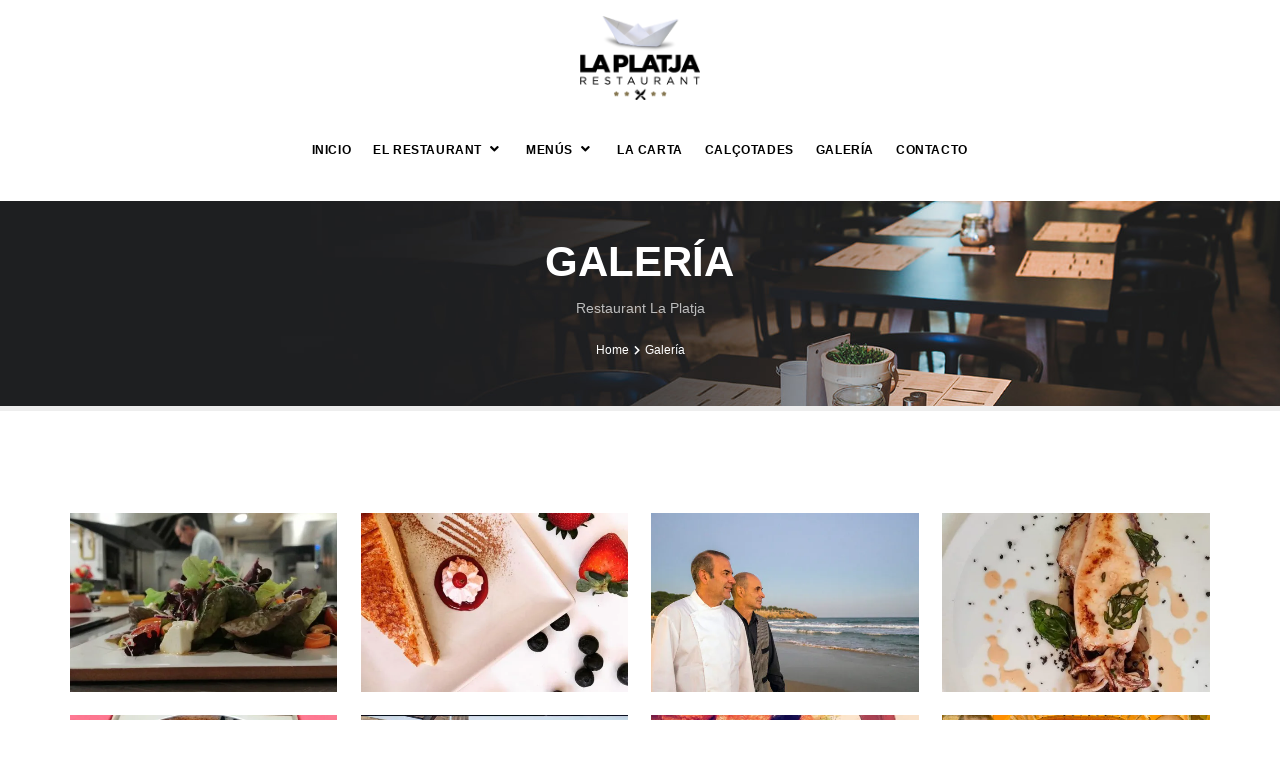

--- FILE ---
content_type: text/html; charset=UTF-8
request_url: https://restaurantlaplatja.com/galeria/
body_size: 9642
content:



<!DOCTYPE html>
<html lang="es">
	<head>
		<title>Galería &#8211; Restaurant La Platja</title>
<meta name='robots' content='max-image-preview:large' />

	<meta charset="UTF-8"/>
	
	<!--[if IE]>
	<meta http-equiv="X-UA-Compatible" content="IE=edge,chrome=1"><![endif]-->

	<!-- mobile meta -->
	<meta name="HandheldFriendly" content="True">
	<meta name="MobileOptimized" content="320">
	<meta name="viewport" content="width=device-width, initial-scale=1.0"/>
<link rel='dns-prefetch' href='//stats.wp.com' />
<link rel='dns-prefetch' href='//i0.wp.com' />
<link rel='dns-prefetch' href='//c0.wp.com' />
<link rel="alternate" type="application/rss+xml" title="Restaurant La Platja &raquo; Feed" href="https://restaurantlaplatja.com/feed/" />
<link rel="alternate" type="application/rss+xml" title="Restaurant La Platja &raquo; Feed de los comentarios" href="https://restaurantlaplatja.com/comments/feed/" />
<script>
window._wpemojiSettings = {"baseUrl":"https:\/\/s.w.org\/images\/core\/emoji\/14.0.0\/72x72\/","ext":".png","svgUrl":"https:\/\/s.w.org\/images\/core\/emoji\/14.0.0\/svg\/","svgExt":".svg","source":{"concatemoji":"https:\/\/restaurantlaplatja.com\/wp-includes\/js\/wp-emoji-release.min.js?ver=6.4.7"}};
/*! This file is auto-generated */
!function(i,n){var o,s,e;function c(e){try{var t={supportTests:e,timestamp:(new Date).valueOf()};sessionStorage.setItem(o,JSON.stringify(t))}catch(e){}}function p(e,t,n){e.clearRect(0,0,e.canvas.width,e.canvas.height),e.fillText(t,0,0);var t=new Uint32Array(e.getImageData(0,0,e.canvas.width,e.canvas.height).data),r=(e.clearRect(0,0,e.canvas.width,e.canvas.height),e.fillText(n,0,0),new Uint32Array(e.getImageData(0,0,e.canvas.width,e.canvas.height).data));return t.every(function(e,t){return e===r[t]})}function u(e,t,n){switch(t){case"flag":return n(e,"\ud83c\udff3\ufe0f\u200d\u26a7\ufe0f","\ud83c\udff3\ufe0f\u200b\u26a7\ufe0f")?!1:!n(e,"\ud83c\uddfa\ud83c\uddf3","\ud83c\uddfa\u200b\ud83c\uddf3")&&!n(e,"\ud83c\udff4\udb40\udc67\udb40\udc62\udb40\udc65\udb40\udc6e\udb40\udc67\udb40\udc7f","\ud83c\udff4\u200b\udb40\udc67\u200b\udb40\udc62\u200b\udb40\udc65\u200b\udb40\udc6e\u200b\udb40\udc67\u200b\udb40\udc7f");case"emoji":return!n(e,"\ud83e\udef1\ud83c\udffb\u200d\ud83e\udef2\ud83c\udfff","\ud83e\udef1\ud83c\udffb\u200b\ud83e\udef2\ud83c\udfff")}return!1}function f(e,t,n){var r="undefined"!=typeof WorkerGlobalScope&&self instanceof WorkerGlobalScope?new OffscreenCanvas(300,150):i.createElement("canvas"),a=r.getContext("2d",{willReadFrequently:!0}),o=(a.textBaseline="top",a.font="600 32px Arial",{});return e.forEach(function(e){o[e]=t(a,e,n)}),o}function t(e){var t=i.createElement("script");t.src=e,t.defer=!0,i.head.appendChild(t)}"undefined"!=typeof Promise&&(o="wpEmojiSettingsSupports",s=["flag","emoji"],n.supports={everything:!0,everythingExceptFlag:!0},e=new Promise(function(e){i.addEventListener("DOMContentLoaded",e,{once:!0})}),new Promise(function(t){var n=function(){try{var e=JSON.parse(sessionStorage.getItem(o));if("object"==typeof e&&"number"==typeof e.timestamp&&(new Date).valueOf()<e.timestamp+604800&&"object"==typeof e.supportTests)return e.supportTests}catch(e){}return null}();if(!n){if("undefined"!=typeof Worker&&"undefined"!=typeof OffscreenCanvas&&"undefined"!=typeof URL&&URL.createObjectURL&&"undefined"!=typeof Blob)try{var e="postMessage("+f.toString()+"("+[JSON.stringify(s),u.toString(),p.toString()].join(",")+"));",r=new Blob([e],{type:"text/javascript"}),a=new Worker(URL.createObjectURL(r),{name:"wpTestEmojiSupports"});return void(a.onmessage=function(e){c(n=e.data),a.terminate(),t(n)})}catch(e){}c(n=f(s,u,p))}t(n)}).then(function(e){for(var t in e)n.supports[t]=e[t],n.supports.everything=n.supports.everything&&n.supports[t],"flag"!==t&&(n.supports.everythingExceptFlag=n.supports.everythingExceptFlag&&n.supports[t]);n.supports.everythingExceptFlag=n.supports.everythingExceptFlag&&!n.supports.flag,n.DOMReady=!1,n.readyCallback=function(){n.DOMReady=!0}}).then(function(){return e}).then(function(){var e;n.supports.everything||(n.readyCallback(),(e=n.source||{}).concatemoji?t(e.concatemoji):e.wpemoji&&e.twemoji&&(t(e.twemoji),t(e.wpemoji)))}))}((window,document),window._wpemojiSettings);
</script>
<style id='wp-emoji-styles-inline-css'>

	img.wp-smiley, img.emoji {
		display: inline !important;
		border: none !important;
		box-shadow: none !important;
		height: 1em !important;
		width: 1em !important;
		margin: 0 0.07em !important;
		vertical-align: -0.1em !important;
		background: none !important;
		padding: 0 !important;
	}
</style>
<link rel='stylesheet' id='wp-block-library-css' href='https://c0.wp.com/c/6.4.7/wp-includes/css/dist/block-library/style.min.css' media='all' />
<style id='wp-block-library-inline-css'>
.has-text-align-justify{text-align:justify;}
</style>
<link rel='stylesheet' id='mediaelement-css' href='https://c0.wp.com/c/6.4.7/wp-includes/js/mediaelement/mediaelementplayer-legacy.min.css' media='all' />
<link rel='stylesheet' id='wp-mediaelement-css' href='https://c0.wp.com/c/6.4.7/wp-includes/js/mediaelement/wp-mediaelement.min.css' media='all' />
<style id='jetpack-sharing-buttons-style-inline-css'>
.jetpack-sharing-buttons__services-list{display:flex;flex-direction:row;flex-wrap:wrap;gap:0;list-style-type:none;margin:5px;padding:0}.jetpack-sharing-buttons__services-list.has-small-icon-size{font-size:12px}.jetpack-sharing-buttons__services-list.has-normal-icon-size{font-size:16px}.jetpack-sharing-buttons__services-list.has-large-icon-size{font-size:24px}.jetpack-sharing-buttons__services-list.has-huge-icon-size{font-size:36px}@media print{.jetpack-sharing-buttons__services-list{display:none!important}}.editor-styles-wrapper .wp-block-jetpack-sharing-buttons{gap:0;padding-inline-start:0}ul.jetpack-sharing-buttons__services-list.has-background{padding:1.25em 2.375em}
</style>
<style id='classic-theme-styles-inline-css'>
/*! This file is auto-generated */
.wp-block-button__link{color:#fff;background-color:#32373c;border-radius:9999px;box-shadow:none;text-decoration:none;padding:calc(.667em + 2px) calc(1.333em + 2px);font-size:1.125em}.wp-block-file__button{background:#32373c;color:#fff;text-decoration:none}
</style>
<style id='global-styles-inline-css'>
body{--wp--preset--color--black: #000000;--wp--preset--color--cyan-bluish-gray: #abb8c3;--wp--preset--color--white: #ffffff;--wp--preset--color--pale-pink: #f78da7;--wp--preset--color--vivid-red: #cf2e2e;--wp--preset--color--luminous-vivid-orange: #ff6900;--wp--preset--color--luminous-vivid-amber: #fcb900;--wp--preset--color--light-green-cyan: #7bdcb5;--wp--preset--color--vivid-green-cyan: #00d084;--wp--preset--color--pale-cyan-blue: #8ed1fc;--wp--preset--color--vivid-cyan-blue: #0693e3;--wp--preset--color--vivid-purple: #9b51e0;--wp--preset--gradient--vivid-cyan-blue-to-vivid-purple: linear-gradient(135deg,rgba(6,147,227,1) 0%,rgb(155,81,224) 100%);--wp--preset--gradient--light-green-cyan-to-vivid-green-cyan: linear-gradient(135deg,rgb(122,220,180) 0%,rgb(0,208,130) 100%);--wp--preset--gradient--luminous-vivid-amber-to-luminous-vivid-orange: linear-gradient(135deg,rgba(252,185,0,1) 0%,rgba(255,105,0,1) 100%);--wp--preset--gradient--luminous-vivid-orange-to-vivid-red: linear-gradient(135deg,rgba(255,105,0,1) 0%,rgb(207,46,46) 100%);--wp--preset--gradient--very-light-gray-to-cyan-bluish-gray: linear-gradient(135deg,rgb(238,238,238) 0%,rgb(169,184,195) 100%);--wp--preset--gradient--cool-to-warm-spectrum: linear-gradient(135deg,rgb(74,234,220) 0%,rgb(151,120,209) 20%,rgb(207,42,186) 40%,rgb(238,44,130) 60%,rgb(251,105,98) 80%,rgb(254,248,76) 100%);--wp--preset--gradient--blush-light-purple: linear-gradient(135deg,rgb(255,206,236) 0%,rgb(152,150,240) 100%);--wp--preset--gradient--blush-bordeaux: linear-gradient(135deg,rgb(254,205,165) 0%,rgb(254,45,45) 50%,rgb(107,0,62) 100%);--wp--preset--gradient--luminous-dusk: linear-gradient(135deg,rgb(255,203,112) 0%,rgb(199,81,192) 50%,rgb(65,88,208) 100%);--wp--preset--gradient--pale-ocean: linear-gradient(135deg,rgb(255,245,203) 0%,rgb(182,227,212) 50%,rgb(51,167,181) 100%);--wp--preset--gradient--electric-grass: linear-gradient(135deg,rgb(202,248,128) 0%,rgb(113,206,126) 100%);--wp--preset--gradient--midnight: linear-gradient(135deg,rgb(2,3,129) 0%,rgb(40,116,252) 100%);--wp--preset--font-size--small: 13px;--wp--preset--font-size--medium: 20px;--wp--preset--font-size--large: 36px;--wp--preset--font-size--x-large: 42px;--wp--preset--spacing--20: 0.44rem;--wp--preset--spacing--30: 0.67rem;--wp--preset--spacing--40: 1rem;--wp--preset--spacing--50: 1.5rem;--wp--preset--spacing--60: 2.25rem;--wp--preset--spacing--70: 3.38rem;--wp--preset--spacing--80: 5.06rem;--wp--preset--shadow--natural: 6px 6px 9px rgba(0, 0, 0, 0.2);--wp--preset--shadow--deep: 12px 12px 50px rgba(0, 0, 0, 0.4);--wp--preset--shadow--sharp: 6px 6px 0px rgba(0, 0, 0, 0.2);--wp--preset--shadow--outlined: 6px 6px 0px -3px rgba(255, 255, 255, 1), 6px 6px rgba(0, 0, 0, 1);--wp--preset--shadow--crisp: 6px 6px 0px rgba(0, 0, 0, 1);}:where(.is-layout-flex){gap: 0.5em;}:where(.is-layout-grid){gap: 0.5em;}body .is-layout-flow > .alignleft{float: left;margin-inline-start: 0;margin-inline-end: 2em;}body .is-layout-flow > .alignright{float: right;margin-inline-start: 2em;margin-inline-end: 0;}body .is-layout-flow > .aligncenter{margin-left: auto !important;margin-right: auto !important;}body .is-layout-constrained > .alignleft{float: left;margin-inline-start: 0;margin-inline-end: 2em;}body .is-layout-constrained > .alignright{float: right;margin-inline-start: 2em;margin-inline-end: 0;}body .is-layout-constrained > .aligncenter{margin-left: auto !important;margin-right: auto !important;}body .is-layout-constrained > :where(:not(.alignleft):not(.alignright):not(.alignfull)){max-width: var(--wp--style--global--content-size);margin-left: auto !important;margin-right: auto !important;}body .is-layout-constrained > .alignwide{max-width: var(--wp--style--global--wide-size);}body .is-layout-flex{display: flex;}body .is-layout-flex{flex-wrap: wrap;align-items: center;}body .is-layout-flex > *{margin: 0;}body .is-layout-grid{display: grid;}body .is-layout-grid > *{margin: 0;}:where(.wp-block-columns.is-layout-flex){gap: 2em;}:where(.wp-block-columns.is-layout-grid){gap: 2em;}:where(.wp-block-post-template.is-layout-flex){gap: 1.25em;}:where(.wp-block-post-template.is-layout-grid){gap: 1.25em;}.has-black-color{color: var(--wp--preset--color--black) !important;}.has-cyan-bluish-gray-color{color: var(--wp--preset--color--cyan-bluish-gray) !important;}.has-white-color{color: var(--wp--preset--color--white) !important;}.has-pale-pink-color{color: var(--wp--preset--color--pale-pink) !important;}.has-vivid-red-color{color: var(--wp--preset--color--vivid-red) !important;}.has-luminous-vivid-orange-color{color: var(--wp--preset--color--luminous-vivid-orange) !important;}.has-luminous-vivid-amber-color{color: var(--wp--preset--color--luminous-vivid-amber) !important;}.has-light-green-cyan-color{color: var(--wp--preset--color--light-green-cyan) !important;}.has-vivid-green-cyan-color{color: var(--wp--preset--color--vivid-green-cyan) !important;}.has-pale-cyan-blue-color{color: var(--wp--preset--color--pale-cyan-blue) !important;}.has-vivid-cyan-blue-color{color: var(--wp--preset--color--vivid-cyan-blue) !important;}.has-vivid-purple-color{color: var(--wp--preset--color--vivid-purple) !important;}.has-black-background-color{background-color: var(--wp--preset--color--black) !important;}.has-cyan-bluish-gray-background-color{background-color: var(--wp--preset--color--cyan-bluish-gray) !important;}.has-white-background-color{background-color: var(--wp--preset--color--white) !important;}.has-pale-pink-background-color{background-color: var(--wp--preset--color--pale-pink) !important;}.has-vivid-red-background-color{background-color: var(--wp--preset--color--vivid-red) !important;}.has-luminous-vivid-orange-background-color{background-color: var(--wp--preset--color--luminous-vivid-orange) !important;}.has-luminous-vivid-amber-background-color{background-color: var(--wp--preset--color--luminous-vivid-amber) !important;}.has-light-green-cyan-background-color{background-color: var(--wp--preset--color--light-green-cyan) !important;}.has-vivid-green-cyan-background-color{background-color: var(--wp--preset--color--vivid-green-cyan) !important;}.has-pale-cyan-blue-background-color{background-color: var(--wp--preset--color--pale-cyan-blue) !important;}.has-vivid-cyan-blue-background-color{background-color: var(--wp--preset--color--vivid-cyan-blue) !important;}.has-vivid-purple-background-color{background-color: var(--wp--preset--color--vivid-purple) !important;}.has-black-border-color{border-color: var(--wp--preset--color--black) !important;}.has-cyan-bluish-gray-border-color{border-color: var(--wp--preset--color--cyan-bluish-gray) !important;}.has-white-border-color{border-color: var(--wp--preset--color--white) !important;}.has-pale-pink-border-color{border-color: var(--wp--preset--color--pale-pink) !important;}.has-vivid-red-border-color{border-color: var(--wp--preset--color--vivid-red) !important;}.has-luminous-vivid-orange-border-color{border-color: var(--wp--preset--color--luminous-vivid-orange) !important;}.has-luminous-vivid-amber-border-color{border-color: var(--wp--preset--color--luminous-vivid-amber) !important;}.has-light-green-cyan-border-color{border-color: var(--wp--preset--color--light-green-cyan) !important;}.has-vivid-green-cyan-border-color{border-color: var(--wp--preset--color--vivid-green-cyan) !important;}.has-pale-cyan-blue-border-color{border-color: var(--wp--preset--color--pale-cyan-blue) !important;}.has-vivid-cyan-blue-border-color{border-color: var(--wp--preset--color--vivid-cyan-blue) !important;}.has-vivid-purple-border-color{border-color: var(--wp--preset--color--vivid-purple) !important;}.has-vivid-cyan-blue-to-vivid-purple-gradient-background{background: var(--wp--preset--gradient--vivid-cyan-blue-to-vivid-purple) !important;}.has-light-green-cyan-to-vivid-green-cyan-gradient-background{background: var(--wp--preset--gradient--light-green-cyan-to-vivid-green-cyan) !important;}.has-luminous-vivid-amber-to-luminous-vivid-orange-gradient-background{background: var(--wp--preset--gradient--luminous-vivid-amber-to-luminous-vivid-orange) !important;}.has-luminous-vivid-orange-to-vivid-red-gradient-background{background: var(--wp--preset--gradient--luminous-vivid-orange-to-vivid-red) !important;}.has-very-light-gray-to-cyan-bluish-gray-gradient-background{background: var(--wp--preset--gradient--very-light-gray-to-cyan-bluish-gray) !important;}.has-cool-to-warm-spectrum-gradient-background{background: var(--wp--preset--gradient--cool-to-warm-spectrum) !important;}.has-blush-light-purple-gradient-background{background: var(--wp--preset--gradient--blush-light-purple) !important;}.has-blush-bordeaux-gradient-background{background: var(--wp--preset--gradient--blush-bordeaux) !important;}.has-luminous-dusk-gradient-background{background: var(--wp--preset--gradient--luminous-dusk) !important;}.has-pale-ocean-gradient-background{background: var(--wp--preset--gradient--pale-ocean) !important;}.has-electric-grass-gradient-background{background: var(--wp--preset--gradient--electric-grass) !important;}.has-midnight-gradient-background{background: var(--wp--preset--gradient--midnight) !important;}.has-small-font-size{font-size: var(--wp--preset--font-size--small) !important;}.has-medium-font-size{font-size: var(--wp--preset--font-size--medium) !important;}.has-large-font-size{font-size: var(--wp--preset--font-size--large) !important;}.has-x-large-font-size{font-size: var(--wp--preset--font-size--x-large) !important;}
.wp-block-navigation a:where(:not(.wp-element-button)){color: inherit;}
:where(.wp-block-post-template.is-layout-flex){gap: 1.25em;}:where(.wp-block-post-template.is-layout-grid){gap: 1.25em;}
:where(.wp-block-columns.is-layout-flex){gap: 2em;}:where(.wp-block-columns.is-layout-grid){gap: 2em;}
.wp-block-pullquote{font-size: 1.5em;line-height: 1.6;}
</style>
<link rel='stylesheet' id='extension-frontend-css' href='https://restaurantlaplatja.com/wp-content/plugins/polo_extension/assets/css/frontend/frontend.css?ver=6.4.7' media='all' />
<link rel='stylesheet' id='rs-plugin-settings-css' href='https://restaurantlaplatja.com/wp-content/plugins/revslider/public/assets/css/rs6.css?ver=6.3.9' media='all' />
<style id='rs-plugin-settings-inline-css'>
#rs-demo-id {}
</style>
<link rel='stylesheet' id='wptripadvisor_allcss-css' href='https://restaurantlaplatja.com/wp-content/plugins/wp-tripadvisor-review-slider/public/css/wptripadvisor_all.css?ver=14.1' media='all' />
<link rel='stylesheet' id='js_composer_front-css' href='https://restaurantlaplatja.com/wp-content/plugins/js_composer/assets/css/js_composer.min.css?ver=6.6.0' media='all' />
<link rel='stylesheet' id='bootstrap-css' href='https://restaurantlaplatja.com/wp-content/themes/polo/assets/vendor/bootstrap/css/bootstrap.min.css?ver=3.3.6' media='all' />
<link rel='stylesheet' id='theme-awesome-css' href='https://restaurantlaplatja.com/wp-content/themes/polo/assets/vendor/fontawesome/css/all.min.css?ver=5.15.2' media='all' />
<link rel='stylesheet' id='animateit-css' href='https://restaurantlaplatja.com/wp-content/themes/polo/assets/vendor/animateit/animate.min.css?ver=6.4.7' media='all' />
<link rel='stylesheet' id='owl-carousel-css' href='https://restaurantlaplatja.com/wp-content/themes/polo/assets/vendor/owlcarousel/owl.carousel.css?ver=2.0.0' media='all' />
<link rel='stylesheet' id='magnific-popup-css' href='https://restaurantlaplatja.com/wp-content/themes/polo/assets/vendor/magnific-popup/magnific-popup.css?ver=1.0.0' media='all' />
<link rel='stylesheet' id='share-likely-css' href='https://restaurantlaplatja.com/wp-content/themes/polo/assets/css/likely.css?ver=6.4.7' media='all' />
<link rel='stylesheet' id='crum-theme-elements-css' href='https://restaurantlaplatja.com/wp-content/themes/polo/assets/css/theme-elements.css?ver=6.4.7' media='all' />
<link rel='stylesheet' id='theme-base-style-css' href='https://restaurantlaplatja.com/wp-content/themes/polo/style.css?ver=6.4.7' media='all' />
<style id='theme-base-style-inline-css'>
.page-title h1, .page-title span, .trail-item span, .trail-item::before{color:#ffffff!important; font-family:; font-weight:;; line-height:px; font-weight:;}.page-title h1{font-size:px;}#logo, #logo img{max-height:100px ;}#header,#header-wrap,#header.header-sticky:not(.header-static) nav#mainMenu ul.main-menu,#mainMenu > ul,#header.header-sticky:not(.header-static) .nav-main-menu-responsive,#header .side-panel-button{height:100px ;}#header.header-modern + section,#header.header-transparent+section, #header.header-dark-transparent+section, #header.header-light-transparent+section , #header.header-transparent + .page-title-parallax{top:-100px ;margin-bottom:-100px ;}#header #top-search a i{line-height:100px}#page-title{background-image:url("https://restaurantlaplatja.com/wp-content/uploads/2016/04/3.jpg")}.body-custom-background, .animsition-loading{}.header-dark .main-menu > ul > li > a {
    color: #000;
}

.header-sticky:not(.header-static) .side-panel-button {
	height: 80px !important;
}
#isotope .isotope-item {
position: relative !important;
top: auto !important;
left: auto !important;
}
#isotope {
height: auto !important;
}

@media (max-width: 767px) {
.page-id-682 .wpb_single_image.vc_align_right, .page-id-682  .wpb_text_column h4, .page-id-682  .wpb_text_column p {
  text-align: center !important;
}
.page-id-682 .vc_column-inner {
  padding-top: 0px !important;
 padding-bottom: 0px !important;
}
.page-id-682 .wpb_text_column h4 {
 padding-bottom: 25px !important;
}
}



::-moz-selection {
		    background: #95834a;
            color: #333;
            text-shadow: none;
		}::selection {
			background: #95834a;
			text-shadow: none;
			color: #333;
		}.text-colored, h1.text-colored, h2.text-colored, h3.text-colored, h4.text-colored, h5.text-colored, h6.text-colored, .color-font, .color-font a, .widget-tweeter li a, .widget-twitter li a, p.text-colored, .heading.heading-colored h1, .heading.heading-colored h2 {
			color: #95834a !important;
		}.progress-bar-container.color .progress-bar {
			background-color: #95834a;
			color: #fff;
		}.blockquote-color {
			background-color: #95834a;
			color: #fff;
		}.blockquote-color > small {
			color: #fff;
		}.button.color, .btn.btn-primary, .gototop-button {
			background-color: #95834a;
			border-color: #95834a;
			color: #fff;
		}.gototop-button {
			background-color: #95834a;
		}.gototop-button {
			color: #fff;
		}nav .main-menu .dropdown-menu {
			border-color: #95834a;
		}#topbar.topbar-colored {
			background-color: #95834a;
		}#vertical-dot-menu a:hover .cd-dot, #vertical-dot-menu a.active .cd-dot {
			background-color: #95834a;
		}.sidebar-menu ul.nav-tabs li:hover .sidebar-menu ul.nav-tabs li a, .sidebar-menu ul.nav-tabs li a:hover, .sidebar-menu ul.nav-tabs li.active a, .sidebar-menu ul.nav-tabs li.active a:hover {
			color: #fff;
			background: #95834a;
			border: 1px solid #95834a;
		}.list-group-item.active, .list-group-item.active:hover, .list-group-item.active:focus {
			background-color: #95834a;
			border-color: #26B8F3;
		}.list-group-item.active .list-group-item-text, .list-group-item.active:hover .list-group-item-text, .list-group-item.active:focus .list-group-item-text {
			color: #fff;
		}.list-group-item.active > .badge, .nav-pills > .active > a > .badge {
			color: #95834a;
		}.pagination > .active > a, .pagination > .active > span, .pagination > .active > a:hover, .pagination > .active > span:hover, .pagination > .active > a:focus, .pagination > .active > span:focus {
			background-color: #95834a;
			border-color: #95834a;
			color: #fff;
		}.nav-pills > li.active > a, .nav-pills > li.active > a:hover, .nav-pills > li.active > a:focus {
			background-color: #95834a;
			color: #fff;
		}a:hover {
			color: #95834a;
		}.dropcap.dropcap-colored, .dropcap.dropcap-colored a, .highlight.highlight-colored, .highlight.highlight-colored a {
			background-color: #95834a;
			color: #fff;
		}.timeline.timeline-colored .timeline-circles:before, .timeline.timeline-colored .timeline-circles:after, .timeline.timeline-colored .timeline-date, .timeline.timeline-colored:before {
			background-color: #95834a;
			color: #fff;
		}.timeline.timeline-colored li .timeline-block:before {
			border-color: transparent #95834a;
		}.timeline.timeline-colored .timeline-block-image {
			border-color: #95834a;
		}.timeline.timeline-colored.timeline-simple .timeline-date {
			background-color: #fff;
			border: 1px solid #95834a;
			color: #95834a;
		}.border .tabs-navigation li.active a:after {
			background: #95834a;
		}.breadcrumb a:hover {
			color: #95834a;
		}.accordion.color .ac-item .ac-title {
			background: #95834a;
			color: #fff;
		}.accordion.color-border-bottom .ac-item .ac-title {
			border-bottom: 1px dotted #95834a;
		}.accordion.color-border-bottom .ac-item .ac-title:before {
			color: #95834a;
		}.icon-box.color .icon i {
			background: #95834a;
			color: #fff;
		}.icon-box.color .icon i:after {
			box-shadow: 0 0 0 3px #95834a;
		}.icon-box.border.color .icon, .icon-box.border.color .icon i {
			color: #95834a;
			border-color: #95834a;
		}.icon-box.fancy.color .icon i {
			color: #95834a;
			background-color: transparent;
		}.fontawesome-icon-list .fa-hover a:hover {
			background-color: #95834a;
		}ul.icon-list li i {
			color: #95834a;
		}.background-colored {
			background-color: #95834a !important;
		}#nanobar-progress div {
			background: #95834a !important;
		}.portfolio-filter li.ptf-active, .portfolio-filter li:hover {
			background-color: #95834a;
		}.portfolio-filter li:not(.ptf-active):hover {
			color: #95834a;
		}.heading-title-border-color {
			border-color: #95834a;
		}.image-box-links a {
			background-color: #95834a;
		}.image-box.effect.bleron {
			background-color: #95834a;
		}.image-block-content .feature-icon {
			background-color: #95834a;
		}.image-box.effect.bleron p.image-box-links a {
			color: #95834a;
		}.product .product-wishlist a:hover {
			border-color: #95834a;
		}.color .tabs-navigation li.active a{
			background: #95834a;
		}
</style>
<link rel='stylesheet' id='child-style-css' href='https://restaurantlaplatja.com/wp-content/themes/polo-child/style.css?ver=6.4.7' media='all' />
<link rel='stylesheet' id='jetpack_css-css' href='https://c0.wp.com/p/jetpack/13.5/css/jetpack.css' media='all' />
<script src="https://c0.wp.com/c/6.4.7/wp-includes/js/jquery/jquery.min.js" id="jquery-core-js"></script>
<script src="https://c0.wp.com/c/6.4.7/wp-includes/js/jquery/jquery-migrate.min.js" id="jquery-migrate-js"></script>
<script src="https://restaurantlaplatja.com/wp-content/plugins/revslider/public/assets/js/rbtools.min.js?ver=6.3.9" id="tp-tools-js"></script>
<script src="https://restaurantlaplatja.com/wp-content/plugins/revslider/public/assets/js/rs6.min.js?ver=6.3.9" id="revmin-js"></script>
<script src="https://restaurantlaplatja.com/wp-content/plugins/wp-tripadvisor-review-slider/public/js/wprs-unslider-swipe.js?ver=14.1" id="wp-tripadvisor-review-slider_unslider-min-js"></script>
<script id="wp-tripadvisor-review-slider_plublic-js-extra">
var wprevpublicjs_script_vars = {"wpfb_nonce":"44cc11633e","wpfb_ajaxurl":"https:\/\/restaurantlaplatja.com\/wp-admin\/admin-ajax.php","wprevpluginsurl":"https:\/\/restaurantlaplatja.com\/wp-content\/plugins\/wp-tripadvisor-review-slider"};
</script>
<script src="https://restaurantlaplatja.com/wp-content/plugins/wp-tripadvisor-review-slider/public/js/wprev-public.js?ver=14.1" id="wp-tripadvisor-review-slider_plublic-js"></script>
<link rel="https://api.w.org/" href="https://restaurantlaplatja.com/wp-json/" /><link rel="alternate" type="application/json" href="https://restaurantlaplatja.com/wp-json/wp/v2/pages/1259" /><link rel="EditURI" type="application/rsd+xml" title="RSD" href="https://restaurantlaplatja.com/xmlrpc.php?rsd" />
<meta name="generator" content="WordPress 6.4.7" />
<link rel="canonical" href="https://restaurantlaplatja.com/galeria/" />
<link rel='shortlink' href='https://restaurantlaplatja.com/?p=1259' />
<link rel="alternate" type="application/json+oembed" href="https://restaurantlaplatja.com/wp-json/oembed/1.0/embed?url=https%3A%2F%2Frestaurantlaplatja.com%2Fgaleria%2F" />
<link rel="alternate" type="text/xml+oembed" href="https://restaurantlaplatja.com/wp-json/oembed/1.0/embed?url=https%3A%2F%2Frestaurantlaplatja.com%2Fgaleria%2F&#038;format=xml" />
	<style>img#wpstats{display:none}</style>
		<meta name="generator" content="Powered by WPBakery Page Builder - drag and drop page builder for WordPress."/>
<meta name="generator" content="Powered by Slider Revolution 6.3.9 - responsive, Mobile-Friendly Slider Plugin for WordPress with comfortable drag and drop interface." />
<link rel="icon" href="https://i0.wp.com/restaurantlaplatja.com/wp-content/uploads/2021/01/cropped-ICONO.png?fit=32%2C32&#038;ssl=1" sizes="32x32" />
<link rel="icon" href="https://i0.wp.com/restaurantlaplatja.com/wp-content/uploads/2021/01/cropped-ICONO.png?fit=192%2C192&#038;ssl=1" sizes="192x192" />
<link rel="apple-touch-icon" href="https://i0.wp.com/restaurantlaplatja.com/wp-content/uploads/2021/01/cropped-ICONO.png?fit=180%2C180&#038;ssl=1" />
<meta name="msapplication-TileImage" content="https://i0.wp.com/restaurantlaplatja.com/wp-content/uploads/2021/01/cropped-ICONO.png?fit=270%2C270&#038;ssl=1" />
<script type="text/javascript">function setREVStartSize(e){
			//window.requestAnimationFrame(function() {				 
				window.RSIW = window.RSIW===undefined ? window.innerWidth : window.RSIW;	
				window.RSIH = window.RSIH===undefined ? window.innerHeight : window.RSIH;	
				try {								
					var pw = document.getElementById(e.c).parentNode.offsetWidth,
						newh;
					pw = pw===0 || isNaN(pw) ? window.RSIW : pw;
					e.tabw = e.tabw===undefined ? 0 : parseInt(e.tabw);
					e.thumbw = e.thumbw===undefined ? 0 : parseInt(e.thumbw);
					e.tabh = e.tabh===undefined ? 0 : parseInt(e.tabh);
					e.thumbh = e.thumbh===undefined ? 0 : parseInt(e.thumbh);
					e.tabhide = e.tabhide===undefined ? 0 : parseInt(e.tabhide);
					e.thumbhide = e.thumbhide===undefined ? 0 : parseInt(e.thumbhide);
					e.mh = e.mh===undefined || e.mh=="" || e.mh==="auto" ? 0 : parseInt(e.mh,0);		
					if(e.layout==="fullscreen" || e.l==="fullscreen") 						
						newh = Math.max(e.mh,window.RSIH);					
					else{					
						e.gw = Array.isArray(e.gw) ? e.gw : [e.gw];
						for (var i in e.rl) if (e.gw[i]===undefined || e.gw[i]===0) e.gw[i] = e.gw[i-1];					
						e.gh = e.el===undefined || e.el==="" || (Array.isArray(e.el) && e.el.length==0)? e.gh : e.el;
						e.gh = Array.isArray(e.gh) ? e.gh : [e.gh];
						for (var i in e.rl) if (e.gh[i]===undefined || e.gh[i]===0) e.gh[i] = e.gh[i-1];
											
						var nl = new Array(e.rl.length),
							ix = 0,						
							sl;					
						e.tabw = e.tabhide>=pw ? 0 : e.tabw;
						e.thumbw = e.thumbhide>=pw ? 0 : e.thumbw;
						e.tabh = e.tabhide>=pw ? 0 : e.tabh;
						e.thumbh = e.thumbhide>=pw ? 0 : e.thumbh;					
						for (var i in e.rl) nl[i] = e.rl[i]<window.RSIW ? 0 : e.rl[i];
						sl = nl[0];									
						for (var i in nl) if (sl>nl[i] && nl[i]>0) { sl = nl[i]; ix=i;}															
						var m = pw>(e.gw[ix]+e.tabw+e.thumbw) ? 1 : (pw-(e.tabw+e.thumbw)) / (e.gw[ix]);					
						newh =  (e.gh[ix] * m) + (e.tabh + e.thumbh);
					}				
					if(window.rs_init_css===undefined) window.rs_init_css = document.head.appendChild(document.createElement("style"));					
					document.getElementById(e.c).height = newh+"px";
					window.rs_init_css.innerHTML += "#"+e.c+"_wrapper { height: "+newh+"px }";				
				} catch(e){
					console.log("Failure at Presize of Slider:" + e)
				}					   
			//});
		  };</script>
<noscript><style> .wpb_animate_when_almost_visible { opacity: 1; }</style></noscript>	</head>

<body data-rsssl=1 class="page-template-default page page-id-1259 body-custom-background wide wpb-js-composer js-comp-ver-6.6.0 vc_responsive" data-animation-icon="ring.svg" data-animation-in="fadeIn" data-animation-out="fadeOut" data-animation-icon-path="https://restaurantlaplatja.com/wp-content/themes/polo/library/img/svg-loaders/">
<!-- WRAPPER -->
<div class="wrapper">

<header id="header" class="header-logo-center header-light "><div id="header-wrap"><div class="container"><div id="logo"><div class="logo-img-wrap" style="width:127px"><a href="https://restaurantlaplatja.com/" rel="home" title="Restaurant La Platja" class="logo" data-dark-logo="https://restaurantlaplatja.com/wp-content/uploads/2021/01/LOGO-NEWBARCA.png"><img src="https://restaurantlaplatja.com/wp-content/uploads/2021/01/LOGO-NEWBARCA.png" alt="Restaurant La Platja"></a></div></div><div class="nav-main-menu-responsive"><button class="lines-button x" type="button" data-toggle="collapse" data-target=".main-menu-collapse"><span class="lines"></span></button></div><div class="navbar-collapse collapse main-menu-collapse navigation-wrap"><div class="container"><nav id="mainMenu" class="main-menu mega-menu"><ul id="menu-menu-principal" class="main-menu nav nav-pills"><li id="nav-menu-item-548" class="  menu-item menu-item-type-post_type menu-item-object-page menu-item-home"><a href="https://restaurantlaplatja.com/" class="">INICIO</a></li>
<li id="nav-menu-item-549" class="dropdown  menu-item menu-item-type-post_type menu-item-object-page menu-item-has-children"><a href="https://restaurantlaplatja.com/comoenlaplatja/" class="">EL RESTAURANT<i class="fa fa-angle-down"></i></a>
<ul class="dropdown-menu" role="menu">
	<li class="  menu-item menu-item-type-post_type menu-item-object-page"> <a href="https://restaurantlaplatja.com/historia-la-platja/" class="sub-menu-link">HNOS. CAMPABADAL</a></li>
</ul>
</li>
<li id="nav-menu-item-1067" class="dropdown  menu-item menu-item-type-custom menu-item-object-custom menu-item-has-children"><a href="#" class="">MENÚS<i class="fa fa-angle-down"></i></a>
<ul class="dropdown-menu" role="menu">
	<li class="  menu-item menu-item-type-post_type menu-item-object-page"> <a href="https://restaurantlaplatja.com/menu-la-platja/" class="sub-menu-link">MENÚ LA PLATJA</a></li>
	<li class="  menu-item menu-item-type-post_type menu-item-object-page"> <a href="https://restaurantlaplatja.com/menu-infantil/" class="sub-menu-link">MENÚ INFANTIL Y JUNIOR</a></li>
	<li class="  menu-item menu-item-type-post_type menu-item-object-page"> <a href="https://restaurantlaplatja.com/menu-para-grupos/" class="sub-menu-link">MENÚ GRUPOS</a></li>
	<li class="  menu-item menu-item-type-post_type menu-item-object-page"> <a href="https://restaurantlaplatja.com/menu-navidad/" class="sub-menu-link">MENÚ NAVIDAD Mediodías</a></li>
</ul>
</li>
<li id="nav-menu-item-867" class="  menu-item menu-item-type-post_type menu-item-object-page"><a href="https://restaurantlaplatja.com/nuestra-carta-slim/" class="">LA CARTA</a></li>
<li id="nav-menu-item-870" class="  menu-item menu-item-type-post_type menu-item-object-page"><a href="https://restaurantlaplatja.com/calcotades/" class="">CALÇOTADES</a></li>
<li id="nav-menu-item-1285" class="  menu-item menu-item-type-post_type menu-item-object-page current-menu-item page_item page-item-1259 current_page_item"><a href="https://restaurantlaplatja.com/galeria/" class="">GALERÍA</a></li>
<li id="nav-menu-item-971" class="  menu-item menu-item-type-post_type menu-item-object-page"><a href="https://restaurantlaplatja.com/contacto/" class="">CONTACTO</a></li>
</ul></nav></div></div></div></div></header><section id="page-title" class="page-title-parallax page-title-center"  style="background-position: center top; background-image:url(https://restaurantlaplatja.com/wp-content/uploads/2016/04/3.jpg);background-color: #000000;" ><div class="parallax-bg-image" style="background-position: center top; background-image:url(https://restaurantlaplatja.com/wp-content/uploads/2016/04/3.jpg);background-color: #000000;"></div><div class="container custom-heading-colored"><div class="page-title col-md-8 "><h1>Galería</h1><span>Restaurant La Platja</span></div><div class="breadcrumb col-md-4 ">    <div class="breadcrumbs" typeof="BreadcrumbList" vocab="http://schema.org/">
		<nav role="navigation" aria-label="Breadcrumbs" class="breadcrumb-trail breadcrumbs" itemprop="breadcrumb"><ul class="trail-items" itemscope itemtype="http://schema.org/BreadcrumbList"><meta name="numberOfItems" content="2" /><meta name="itemListOrder" content="Ascending" /><li itemprop="itemListElement" itemscope itemtype="http://schema.org/ListItem" class="trail-item trail-begin"><a href="https://restaurantlaplatja.com/" rel="home" itemprop="item"><span itemprop="name">Home</span></a><meta itemprop="position" content="1" /></li><li itemprop="itemListElement" itemscope itemtype="http://schema.org/ListItem" class="trail-item trail-end"><span itemprop="item"><span itemprop="name">Galería</span></span><meta itemprop="position" content="2" /></li></ul></nav>    </div>
	</div></div></section>


<section class="content ">

	<div class="container">

		<div class="row no-sidebar"><div id="main-content" class="container  ">
		<div class="vc_row wpb_row vc_row-fluid"   ><div class="wpb_column vc_column_container vc_col-sm-12"><div class="vc_column-inner"><div class="wpb_wrapper"><div id="isotope" class="isotope col-small-margins" data-isotope-mode="masonry" data-isotope-col="4" data-lightbox-type="gallery" data-isotope-item-space="2" data-animation="fadeIn" data-animation-delay="1000"><div class="grid-sizer"></div><div class="isotope-item grid-sizer"><div class="effect effect-default"><img decoding="async" src="https://i0.wp.com/restaurantlaplatja.com/wp-content/uploads/2022/05/restaurantlaplatja7-595x397_c.jpg" alt="0"><div class="image-box-content"><p><a href="https://i0.wp.com/restaurantlaplatja.com/wp-content/uploads/2022/05/restaurantlaplatja7.jpg?fit=1080%2C1080&#038;ssl=1" title="restaurantlaplatja7" data-lightbox="gallery-item"><i class="fa fa-expand"></i></a></p></div></div></div><div class="isotope-item grid-sizer"><div class="effect effect-default"><img decoding="async" src="https://i0.wp.com/restaurantlaplatja.com/wp-content/uploads/2022/05/restaurantlaplatja6-595x397_c.jpg" alt="1"><div class="image-box-content"><p><a href="https://i0.wp.com/restaurantlaplatja.com/wp-content/uploads/2022/05/restaurantlaplatja6.jpg?fit=1080%2C1080&#038;ssl=1" title="restaurantlaplatja6" data-lightbox="gallery-item"><i class="fa fa-expand"></i></a></p></div></div></div><div class="isotope-item grid-sizer"><div class="effect effect-default"><img decoding="async" src="https://i0.wp.com/restaurantlaplatja.com/wp-content/uploads/2021/02/1-hnos%20mar-595x397_c.jpg" alt="2"><div class="image-box-content"><p><a href="https://i0.wp.com/restaurantlaplatja.com/wp-content/uploads/2021/02/1-hnos%20mar.jpg?fit=1200%2C750&#038;ssl=1" title="hnos mar" data-lightbox="gallery-item"><i class="fa fa-expand"></i></a></p></div></div></div><div class="isotope-item grid-sizer"><div class="effect effect-default"><img decoding="async" src="https://i0.wp.com/restaurantlaplatja.com/wp-content/uploads/2022/05/restaurantlaplatja5-595x397_c.jpg" alt="3"><div class="image-box-content"><p><a href="https://i0.wp.com/restaurantlaplatja.com/wp-content/uploads/2022/05/restaurantlaplatja5.jpg?fit=1080%2C1080&#038;ssl=1" title="restaurantlaplatja5" data-lightbox="gallery-item"><i class="fa fa-expand"></i></a></p></div></div></div><div class="isotope-item grid-sizer"><div class="effect effect-default"><img decoding="async" src="https://i0.wp.com/restaurantlaplatja.com/wp-content/uploads/2022/05/restaurantlaplatja8-595x397_c.jpg" alt="4"><div class="image-box-content"><p><a href="https://i0.wp.com/restaurantlaplatja.com/wp-content/uploads/2022/05/restaurantlaplatja8.jpg?fit=1080%2C1080&#038;ssl=1" title="restaurantlaplatja8" data-lightbox="gallery-item"><i class="fa fa-expand"></i></a></p></div></div></div><div class="isotope-item grid-sizer"><div class="effect effect-default"><img decoding="async" src="https://i0.wp.com/restaurantlaplatja.com/wp-content/uploads/2021/02/1-hnos%20playa-595x397_c.jpg" alt="5"><div class="image-box-content"><p><a href="https://i0.wp.com/restaurantlaplatja.com/wp-content/uploads/2021/02/1-hnos%20playa.jpg?fit=1200%2C750&#038;ssl=1" title="hnos playa" data-lightbox="gallery-item"><i class="fa fa-expand"></i></a></p></div></div></div><div class="isotope-item grid-sizer"><div class="effect effect-default"><img decoding="async" src="https://i0.wp.com/restaurantlaplatja.com/wp-content/uploads/2022/05/restaurantlaplatja4-595x397_c.jpg" alt="6"><div class="image-box-content"><p><a href="https://i0.wp.com/restaurantlaplatja.com/wp-content/uploads/2022/05/restaurantlaplatja4.jpg?fit=1080%2C1080&#038;ssl=1" title="restaurantlaplatja4" data-lightbox="gallery-item"><i class="fa fa-expand"></i></a></p></div></div></div><div class="isotope-item grid-sizer"><div class="effect effect-default"><img decoding="async" src="https://i0.wp.com/restaurantlaplatja.com/wp-content/uploads/2021/02/1-hnos%20paella-595x397_c.jpg" alt="7"><div class="image-box-content"><p><a href="https://i0.wp.com/restaurantlaplatja.com/wp-content/uploads/2021/02/1-hnos%20paella.jpg?fit=1200%2C750&#038;ssl=1" title="hnos paella" data-lightbox="gallery-item"><i class="fa fa-expand"></i></a></p></div></div></div><div class="isotope-item grid-sizer"><div class="effect effect-default"><img decoding="async" src="https://i0.wp.com/restaurantlaplatja.com/wp-content/uploads/2022/05/restaurantlaplatja3-595x397_c.jpg" alt="0"><div class="image-box-content"><p><a href="https://i0.wp.com/restaurantlaplatja.com/wp-content/uploads/2022/05/restaurantlaplatja3.jpg?fit=1080%2C1080&#038;ssl=1" title="restaurantlaplatja3" data-lightbox="gallery-item"><i class="fa fa-expand"></i></a></p></div></div></div><div class="isotope-item grid-sizer"><div class="effect effect-default"><img decoding="async" src="https://i0.wp.com/restaurantlaplatja.com/wp-content/uploads/2022/05/restaurantlaplatja9-595x397_c.jpg" alt="1"><div class="image-box-content"><p><a href="https://i0.wp.com/restaurantlaplatja.com/wp-content/uploads/2022/05/restaurantlaplatja9.jpg?fit=1080%2C1080&#038;ssl=1" title="restaurantlaplatja9" data-lightbox="gallery-item"><i class="fa fa-expand"></i></a></p></div></div></div><div class="isotope-item grid-sizer"><div class="effect effect-default"><img decoding="async" src="https://i0.wp.com/restaurantlaplatja.com/wp-content/uploads/2022/05/restaurantlaplatja2-595x397_c.jpg" alt="2"><div class="image-box-content"><p><a href="https://i0.wp.com/restaurantlaplatja.com/wp-content/uploads/2022/05/restaurantlaplatja2.jpg?fit=1080%2C1080&#038;ssl=1" title="restaurantlaplatja2" data-lightbox="gallery-item"><i class="fa fa-expand"></i></a></p></div></div></div><div class="isotope-item grid-sizer"><div class="effect effect-default"><img decoding="async" src="https://i0.wp.com/restaurantlaplatja.com/wp-content/uploads/2022/05/restaurantlaplatja1-595x397_c.jpg" alt="3"><div class="image-box-content"><p><a href="https://i0.wp.com/restaurantlaplatja.com/wp-content/uploads/2022/05/restaurantlaplatja1.jpg?fit=1080%2C1080&#038;ssl=1" title="restaurantlaplatja1" data-lightbox="gallery-item"><i class="fa fa-expand"></i></a></p></div></div></div><div class="isotope-item grid-sizer"><div class="effect effect-default"><img decoding="async" src="https://i0.wp.com/restaurantlaplatja.com/wp-content/uploads/2022/11/restaurantlaplatja10-595x397_c.jpg" alt="4"><div class="image-box-content"><p><a href="https://i0.wp.com/restaurantlaplatja.com/wp-content/uploads/2022/11/restaurantlaplatja10.jpg?fit=1200%2C900&#038;ssl=1" title="restaurantlaplatja10" data-lightbox="gallery-item"><i class="fa fa-expand"></i></a></p></div></div></div><div class="isotope-item grid-sizer"><div class="effect effect-default"><img decoding="async" src="https://i0.wp.com/restaurantlaplatja.com/wp-content/uploads/2022/11/restaurantlaplatja11-595x397_c.jpg" alt="5"><div class="image-box-content"><p><a href="https://i0.wp.com/restaurantlaplatja.com/wp-content/uploads/2022/11/restaurantlaplatja11.jpg?fit=1200%2C900&#038;ssl=1" title="restaurantlaplatja11" data-lightbox="gallery-item"><i class="fa fa-expand"></i></a></p></div></div></div><div class="isotope-item grid-sizer"><div class="effect effect-default"><img decoding="async" src="https://i0.wp.com/restaurantlaplatja.com/wp-content/uploads/2022/11/restaurantlaplatja12-595x397_c.jpg" alt="6"><div class="image-box-content"><p><a href="https://i0.wp.com/restaurantlaplatja.com/wp-content/uploads/2022/11/restaurantlaplatja12.jpg?fit=1200%2C900&#038;ssl=1" title="restaurantlaplatja12" data-lightbox="gallery-item"><i class="fa fa-expand"></i></a></p></div></div></div><div class="isotope-item grid-sizer"><div class="effect effect-default"><img decoding="async" src="https://i0.wp.com/restaurantlaplatja.com/wp-content/uploads/2022/11/restaurantlaplatja13-595x397_c.jpg" alt="7"><div class="image-box-content"><p><a href="https://i0.wp.com/restaurantlaplatja.com/wp-content/uploads/2022/11/restaurantlaplatja13.jpg?fit=1200%2C900&#038;ssl=1" title="restaurantlaplatja13" data-lightbox="gallery-item"><i class="fa fa-expand"></i></a></p></div></div></div><div class="isotope-item grid-sizer"><div class="effect effect-default"><img decoding="async" src="https://i0.wp.com/restaurantlaplatja.com/wp-content/uploads/2022/11/restaurantlaplatja14-595x397_c.jpg" alt="0"><div class="image-box-content"><p><a href="https://i0.wp.com/restaurantlaplatja.com/wp-content/uploads/2022/11/restaurantlaplatja14.jpg?fit=1200%2C900&#038;ssl=1" title="restaurantlaplatja14" data-lightbox="gallery-item"><i class="fa fa-expand"></i></a></p></div></div></div></div></div></div></div></div>

		</div></div>
	</div>
	<!--.content-->

</section><!--.content-->




<!-- FOOTER -->
<footer id="footer" class="background-dark text-grey"><div class="footer-content"><div class="container"><div class="row text-center"><div class="col-md-12"><div class="text-center">RESTAURANT LA PLATJA | 625 103 195 |  PRECIOS CON IVA  |  <a href="https://restaurantlaplatja.com/aviso-legal/">AVISO LEGAL</a>  |  <a href="https://restaurantlaplatja.com/politica-de-privacidad/">POLÍTICA DE PRIVACIDAD</a></div></div></div><div class="row"><div class="col-md-12"><div id="text-1" class="widget clearfix  widget_text">			<div class="textwidget"></div>
		</div></div></div></div></div><div class="copyright-content"><div class="container"><div class="row"><div class="copyright-text text-center">© 2021 Macredi 2.0</div></div></div></div></footer><!-- END: FOOTER -->

</div>
<!-- END: WRAPPER -->

<!-- GO TOP BUTTON -->
<a class="gototop gototop-button" href="#"><i class="fa fa-chevron-up"></i></a>

<script type="text/html" id="wpb-modifications"></script><script src="https://restaurantlaplatja.com/wp-content/themes/polo/assets/vendor/plugins-compressed.js?ver=6.4.7" id="plugins-compressed-js-js"></script>
<script src="https://restaurantlaplatja.com/wp-content/themes/polo/assets/js/theme-functions.js?ver=6.4.7" id="global-js-js"></script>
<script src="https://stats.wp.com/e-202605.js" id="jetpack-stats-js" data-wp-strategy="defer"></script>
<script id="jetpack-stats-js-after">
_stq = window._stq || [];
_stq.push([ "view", JSON.parse("{\"v\":\"ext\",\"blog\":\"190056383\",\"post\":\"1259\",\"tz\":\"1\",\"srv\":\"restaurantlaplatja.com\",\"j\":\"1:13.5\"}") ]);
_stq.push([ "clickTrackerInit", "190056383", "1259" ]);
</script>
<script src="https://restaurantlaplatja.com/wp-content/plugins/js_composer/assets/js/dist/js_composer_front.min.js?ver=6.6.0" id="wpb_composer_front_js-js"></script>

</body>
</html>



--- FILE ---
content_type: text/css
request_url: https://restaurantlaplatja.com/wp-content/themes/polo-child/style.css?ver=6.4.7
body_size: 215
content:
/*
Theme Name: Polo Child
Theme URI: http://crumina.net/polo/
Author: Crumina Team
Author URI: http://crumina.net/
Description: Powerful multipurpose theme
Version: 1
Template:polo
License: GNU General Public License v2 or later
License URI: http://www.gnu.org/licenses/gpl-2.0.html
Text Domain: polo
Tags: white, blue, light, one-column, two-columns, right-sidebar, custom-header, custom-menu, editor-style, featured-images, microformats, post-formats, sticky-post, translation-ready
*/

/*****************************************************************
Add Custom styles below 
******************************************************************/
